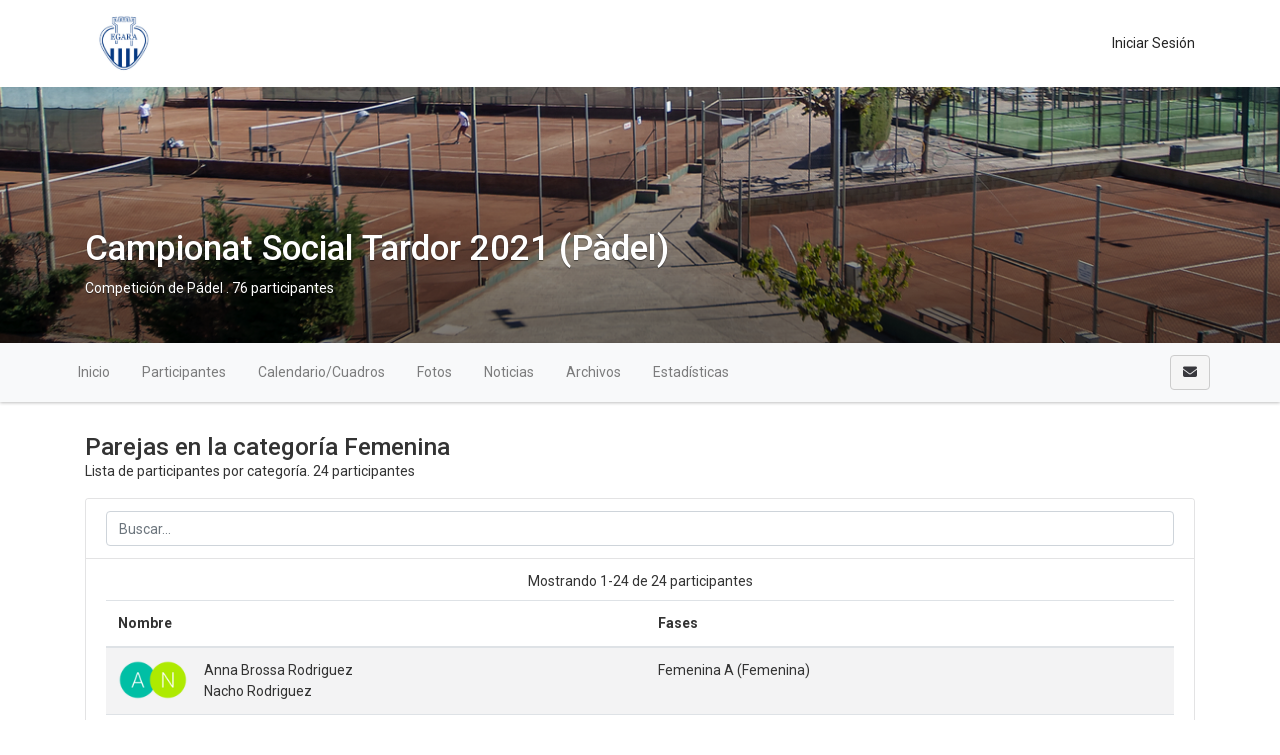

--- FILE ---
content_type: text/html; charset=UTF-8
request_url: https://campionats.egara.es/tournaments/1633257-campionat-social-tardor-2021-padel/participants?e_id=1633262
body_size: 8040
content:
    <!DOCTYPE html>
<html lang="es"
    class="">

<head>
    <meta charset="utf-8">
    <meta http-equiv="X-UA-Compatible" content="IE=edge,chrome=1">
    <meta name="viewport" content="width=device-width, initial-scale=1, shrink-to-fit=no">
    <meta http-equiv="Content-Language" content="es" />
    <script type="text/javascript" src="/js/v4/jquery.3.3.1.min.js"></script>
    <script type="text/javascript" src="https://campionats.egara.es/js/v4/plugins/jquery.i18n.js?v=1579263339"></script>
<script type="text/javascript" src="https://campionats.egara.es/js/v4/plugins/i18n/es.js?v=1745306331"></script>
<script type="text/javascript" src="https://campionats.egara.es/js/v4/plugins/jquery.address-1.5.min.js"></script>
<script type="text/javascript" src="https://campionats.egara.es/js/common/cookieconsent/cookieconsent.js?v=3.0.1"></script>
<script type="text/javascript">
/*<![CDATA[*/
var tz=Intl.DateTimeFormat().resolvedOptions().timeZone;$.ajax({type:'GET',url:'/ajax/timezone',async:false,data:'tz='+tz,success:function(){if('Europe/Madrid'!=tz){location.reload();}}});
/*]]>*/
</script>
<title>
        Participantes Femenina | Campionat Social Tardor 2021 (Pàdel) | Club Egara    </title>
    	
	<meta name="description" content="Participantes Femenina de Campionat Social Tardor 2021 (Pàdel). Sigue tus ligas y campeonatos en Club Egara." />
	<meta property="og:title" content="Participantes Femenina | Campionat Social Tardor 2021 (Pàdel)" />
	<meta property="og:description" content="Participantes Femenina de Campionat Social Tardor 2021 (Pàdel). Sigue tus ligas y campeonatos en Club Egara." />
	<meta property="og:url" content="https://campionats.egara.es/tournaments/1633257-campionat-social-tardor-2021-padel/participants?e_id=1633262" />
	<meta property="og:type" content="website" />
	<meta property="og:image" content="https://campionats.egara.es/media/9/9f/9ff/9ff4ad458e530656addb3992c75ee13c_1635152295_630xcuh.jpeg" />
	<meta property="og:site_name" content="Club Egara" />
            <link rel="icon" href="/media/e/ec/ec9/ec98d28665de3960a3cdf6b520a647f8_1598604281.png">
        <meta name="csrf-token" content="WkY5QUJlbE5JS3VoTF9NQWsyRWgybUVac3k0SDRDVDfZun_Zzlt78esjg1CDqJNERaecrHEsT9-UjFe9Iy0shA==">
                <link rel="stylesheet" href="https://campionats.egara.es/css/v4/t1/custom/bootstrap.787836.min.css?vt=1764333560">
            <link rel="stylesheet" href="https://campionats.egara.es/css/v4/main.min.css?v=1751448349" />    
<script>
    var app_timezone = 'Europe/Madrid';
    var app_lang = 'es';
</script>
    <style>
            </style>
    </head>

<body class="d-flex flex-column h-100">
                    <header
            class="header_area header-area-dinamic-fixed">
            <div class="main_menu">
                <nav class="navbar navbar-expand-lg navbar-light navbar-header">
                    <div class="container box_1620">
                                                    <a class="navbar-brand logo_h" href="/"><img
                                    src="/media/8/84/84b/84b9769ce0f290ed03e914ffe0da4837_1694172741.png"
                                    alt=""
                                    style="margin:5px 0px;max-height:65px;"></a>
                                                <button class="navbar-toggler" type="button" data-toggle="collapse"
                            data-target="#navbarSupportedContent" aria-controls="navbarSupportedContent"
                            aria-expanded="false" aria-label="Toggle navigation">
                            <span class="icon-bar"></span>
                            <span class="icon-bar"></span>
                            <span class="icon-bar"></span>
                        </button>

                        <div class="collapse navbar-collapse offset" id="navbarSupportedContent">
                            <ul class="nav navbar-nav menu_nav justify-content-end">
                                                                                                    <li class="nav-item">
                                                                                    <a class="nav-link" href="/account/login"><i class="fas fa-sing-in-alt "></i> Iniciar sesión</a>                                                                            </li>
                                                            </ul>
                        </div>
                    </div>
                </nav>
            </div>
        </header>

        <main class="flex-shrink-0" role="main">

            
                                                                        <div id="profile-header" class="profile-header"
                            style="height:260px;background-image:url('/media/a/ae/ae8/ae8d22838e318183de5fd666f0affa09_1583753358.jpg')">
                            <div class="profile-header-gradient"
                                style="height:260px;">
                                <div class="container" style="position:relative;">
                                    <div class="profile-card">
                                        
    <div class="d-flex flex-column align-items-center" style="height:260px;">
                    <div class="align-self-center align-self-md-end p-3 mb-auto">
                <div class="text-right pt-2">
                                    </div>
            </div>
        
        <div class="profile-card pt-3 align-self-center align-self-md-start mb-0">
                            <div class="text-white text-shadow text-center text-sm-left">
                    <h1 class="profile-title">Campionat Social Tardor 2021 (Pàdel)</h1>
                                            Competición de Pádel                                                    .
                            76 participantes                                                                                                            </div>
                    </div>

        <div class="align-self-center align-self-md-end pb-3">

                                    <span class="d-inline-block" style="height:26px;"></span>
        </div>
    </div>
                                        </div>
                                </div>
                            </div>
                        </div>
                                                            
            <div
                class="mt-3">
                        

    
    
    
                        
                                
    
            
            <div class="d-block d-lg-none p-3 u-shadow navbar-domain">
                <a href="#" class="text-decoration-none text-dark" data-toggle="collapse" aria-expanded="false" data-target="#tournament-navbar-collapse">
                    <h5 class="m-0">
                        <i class="fa fa-bars "></i>                         <i class="fa fa-angle-down float-right rotate-if-collapsed "></i>                     </h5>
                </a>
            </div>
            <div id="tournament-navbar-collapse" class="list-group list-group-flush list-group-condensed list-group-collapse collapse">
                                <a class="list-group-item list-group-item-action" href="/tournaments/1633257-campionat-social-tardor-2021-padel">
                    Inicio                </a>
                                                                                                                <a href="#" class="list-group-item list-group-item-action" data-toggle="collapse" aria-expanded="false" data-target="#tournament-participants-collapse">
                                                                    Participantes                                                                <i class="fa fa-angle-down float-right rotate-if-collapsed "></i>                             </a>
                            <div id="tournament-participants-collapse" class="collapse">
                                                                    <a class="list-group-item list-group-item-action" style="padding-left: 2rem !important;" href="/tournaments/1633257-campionat-social-tardor-2021-padel/participants?e_id=1633262">Femenina (24)</a>
                                                                    <a class="list-group-item list-group-item-action" style="padding-left: 2rem !important;" href="/tournaments/1633257-campionat-social-tardor-2021-padel/participants?e_id=1633259">Masculina (28)</a>
                                                                    <a class="list-group-item list-group-item-action" style="padding-left: 2rem !important;" href="/tournaments/1633257-campionat-social-tardor-2021-padel/participants?e_id=1633264">Mixte (24)</a>
                                                            </div>
                                                                                                            <a href="#" class="list-group-item list-group-item-action" data-toggle="collapse" aria-expanded="false" data-target="#tournament-calendar-collapse">
                                    Calendario / Cuadros                                    <i class="fa fa-angle-down float-right rotate-if-collapsed "></i>                                 </a>
                                <div id="tournament-calendar-collapse" class="collapse">
                                                                                                                                                                                                <div class="list-group-item list-group-item-action font-weight-bold text-truncate" style="padding-left: 1.5rem !important;">
                                                Femenina                                            </div>
                                                                                            
                                                <a title="Femenina A" class="list-group-item list-group-item-action text-truncate" style="padding-left: 2rem !important;" href="/tournaments/1633257-campionat-social-tardor-2021-padel/events/1633262/rounds/1633263/fixtures/view">Femenina A</a>
                                                                                            
                                                <a title="Femenina B" class="list-group-item list-group-item-action text-truncate" style="padding-left: 2rem !important;" href="/tournaments/1633257-campionat-social-tardor-2021-padel/events/1633262/rounds/1633341/fixtures/view">Femenina B</a>
                                                                                            
                                                <a title="Femenina C" class="list-group-item list-group-item-action text-truncate" style="padding-left: 2rem !important;" href="/tournaments/1633257-campionat-social-tardor-2021-padel/events/1633262/rounds/1637088/fixtures/view">Femenina C</a>
                                                                                                                                                                            <div class="list-group-item list-group-item-action font-weight-bold text-truncate" style="padding-left: 1.5rem !important;">
                                                Masculina                                            </div>
                                                                                            
                                                <a title="Masculina A" class="list-group-item list-group-item-action text-truncate" style="padding-left: 2rem !important;" href="/tournaments/1633257-campionat-social-tardor-2021-padel/events/1633259/rounds/1633260/fixtures/view">Masculina A</a>
                                                                                            
                                                <a title="Masculina B" class="list-group-item list-group-item-action text-truncate" style="padding-left: 2rem !important;" href="/tournaments/1633257-campionat-social-tardor-2021-padel/events/1633259/rounds/1633261/fixtures/view">Masculina B</a>
                                                                                            
                                                <a title="Masculina C" class="list-group-item list-group-item-action text-truncate" style="padding-left: 2rem !important;" href="/tournaments/1633257-campionat-social-tardor-2021-padel/events/1633259/rounds/1633343/fixtures/view">Masculina C</a>
                                                                                                                                                                            <div class="list-group-item list-group-item-action font-weight-bold text-truncate" style="padding-left: 1.5rem !important;">
                                                Mixte                                            </div>
                                                                                            
                                                <a title="Mixte A" class="list-group-item list-group-item-action text-truncate" style="padding-left: 2rem !important;" href="/tournaments/1633257-campionat-social-tardor-2021-padel/events/1633264/rounds/1633265/fixtures/view">Mixte A</a>
                                                                                            
                                                <a title="Mixte B" class="list-group-item list-group-item-action text-truncate" style="padding-left: 2rem !important;" href="/tournaments/1633257-campionat-social-tardor-2021-padel/events/1633264/rounds/1633340/fixtures/view">Mixte B</a>
                                                                                                                                                                                                    </div>
                                                                        
                    

                    
                                            <a class="list-group-item list-group-item-action" href="/tournaments/1633257-campionat-social-tardor-2021-padel/gallery">Fotos</a>
                        <a class="list-group-item list-group-item-action" href="/tournaments/1633257-campionat-social-tardor-2021-padel/news">Noticias</a>
                        <a class="list-group-item list-group-item-action" href="/tournaments/1633257-campionat-social-tardor-2021-padel/files">Archivos</a>
                    
                                            <a href="#" class="list-group-item list-group-item-action" data-toggle="collapse" aria-expanded="false" data-target="#tournament-stats-collapse">
                            Estadísticas                            <i class="fa fa-angle-down float-right rotate-if-collapsed "></i>                         </a>
                        <div id="tournament-stats-collapse" class="collapse">
                                                                                        <a class="list-group-item list-group-item-action" href="/tournaments/1633257-campionat-social-tardor-2021-padel/events/1633262/stats/index">Femenina</a>                                                            <a class="list-group-item list-group-item-action" href="/tournaments/1633257-campionat-social-tardor-2021-padel/events/1633259/stats/index">Masculina</a>                                                            <a class="list-group-item list-group-item-action" href="/tournaments/1633257-campionat-social-tardor-2021-padel/events/1633264/stats/index">Mixte</a>                                                    </div>
                    
                            </div>

                                                    <div class="navbar navbar-domain p-1 navbar-expand u-shadow d-none d-lg-flex bg-light navbar-light" id="tournament-public-navbar">
                <div class="container">
                    <div class="navbar-nav nav-spacer nav-profile-header navbar-groupactions">
                        <a class="nav-item nav-link" href="/tournaments/1633257-campionat-social-tardor-2021-padel">
                            Inicio                        </a>
                                                                                                                                                        <div class="nav-item dropdown">
                                        <a class="nav-link active" href="#" id="navbarEventParticipants" role="button" data-toggle="dropdown" aria-haspopup="true" aria-expanded="false">
                                                                                            Participantes                                                                                    </a>
                                        <div class="dropdown-menu" aria-labelledby="navbarEventParticipants">
                                                                                                                                                <a class="dropdown-item" href="/tournaments/1633257-campionat-social-tardor-2021-padel/participants?e_id=1633262">Femenina (24)</a>
                                                                                                    <a class="dropdown-item" href="/tournaments/1633257-campionat-social-tardor-2021-padel/participants?e_id=1633259">Masculina (28)</a>
                                                                                                    <a class="dropdown-item" href="/tournaments/1633257-campionat-social-tardor-2021-padel/participants?e_id=1633264">Mixte (24)</a>
                                                                                                                                                                                    </div>
                                    </div>
                                                                                                                                            <div class="nav-item dropdown">
                                            <a class="nav-link " href="#" id="navbarCalendar" role="button" data-toggle="dropdown" aria-haspopup="true" aria-expanded="false">
                                                Calendario/Cuadros                                            </a>
                                            <div class="dropdown-menu dropdown-menu-left" aria-labelledby="navbarCalendar">

                                                                                                                                                                                                                                                                                                                                <h6 class="dropdown-header font-weight-bold">
                                                                <i class="fas fa-tags mr-2"></i>
                                                                Femenina                                                            </h6>
                                                                                                                            
                                                                <a title="Femenina A" class="dropdown-item" href="/tournaments/1633257-campionat-social-tardor-2021-padel/events/1633262/rounds/1633263/fixtures/view">Femenina A</a>
                                                                                                                            
                                                                <a title="Femenina B" class="dropdown-item" href="/tournaments/1633257-campionat-social-tardor-2021-padel/events/1633262/rounds/1633341/fixtures/view">Femenina B</a>
                                                                                                                            
                                                                <a title="Femenina C" class="dropdown-item" href="/tournaments/1633257-campionat-social-tardor-2021-padel/events/1633262/rounds/1637088/fixtures/view">Femenina C</a>
                                                                                                                                                                                                                                            <h6 class="dropdown-header font-weight-bold">
                                                                <i class="fas fa-tags mr-2"></i>
                                                                Masculina                                                            </h6>
                                                                                                                            
                                                                <a title="Masculina A" class="dropdown-item" href="/tournaments/1633257-campionat-social-tardor-2021-padel/events/1633259/rounds/1633260/fixtures/view">Masculina A</a>
                                                                                                                            
                                                                <a title="Masculina B" class="dropdown-item" href="/tournaments/1633257-campionat-social-tardor-2021-padel/events/1633259/rounds/1633261/fixtures/view">Masculina B</a>
                                                                                                                            
                                                                <a title="Masculina C" class="dropdown-item" href="/tournaments/1633257-campionat-social-tardor-2021-padel/events/1633259/rounds/1633343/fixtures/view">Masculina C</a>
                                                                                                                                                                                                                                            <h6 class="dropdown-header font-weight-bold">
                                                                <i class="fas fa-tags mr-2"></i>
                                                                Mixte                                                            </h6>
                                                                                                                            
                                                                <a title="Mixte A" class="dropdown-item" href="/tournaments/1633257-campionat-social-tardor-2021-padel/events/1633264/rounds/1633265/fixtures/view">Mixte A</a>
                                                                                                                            
                                                                <a title="Mixte B" class="dropdown-item" href="/tournaments/1633257-campionat-social-tardor-2021-padel/events/1633264/rounds/1633340/fixtures/view">Mixte B</a>
                                                                                                                                                                                                                                                                                                                                </div>
                                        </div>
                                                                                                

                            
                                                        
                                                                                                        <a class="nav-item nav-link " href="/tournaments/1633257-campionat-social-tardor-2021-padel/gallery">Fotos</a>
                            <a class="nav-item nav-link " href="/tournaments/1633257-campionat-social-tardor-2021-padel/news">Noticias</a>
                            <a class="nav-item nav-link " href="/tournaments/1633257-campionat-social-tardor-2021-padel/files">Archivos</a>

                                                            <div class="nav-item dropdown">
                                    <a class="nav-link " href="#" id="navbarStats" role="button" data-toggle="dropdown" aria-haspopup="true" aria-expanded="false">
                                        Estadísticas                                    </a>
                                    <div class="dropdown-menu" aria-labelledby="navbarStats">
                                                                                                                                                                                <a class="dropdown-item" href="/tournaments/1633257-campionat-social-tardor-2021-padel/events/1633262/stats/index">Femenina</a>                                                                                            <a class="dropdown-item" href="/tournaments/1633257-campionat-social-tardor-2021-padel/events/1633259/stats/index">Masculina</a>                                                                                            <a class="dropdown-item" href="/tournaments/1633257-campionat-social-tardor-2021-padel/events/1633264/stats/index">Mixte</a>                                                                                                                        </div>
                                </div>
                                                                        </div>
                    <span class="navbar-text">
                                                                            <a href="/messages/compose?recipient%5B0%5D=787836&tournament_id=1633257" class="ajaxLinkLoading btn btn-light" title="Enviar mensaje al organizador">
                                <i class="fa fa-envelope "></i>                             </a>
                        
                                                                                                </span>
                </div>
            </div>
                                    

    <div class="container mt-4" id="tournament-content">

        
        
        
        
        <div class="row page-header">
    <div class="col">
        <h3 class="page-header-title">
            Parejas en la categoría Femenina        </h3>
        <div class="page-header-description">
                            Lista de participantes por categoría.                24 participantes                    </div>
    </div>
    <div class="col-sm-auto text-sm-right mt-2 mt-sm-0 page-header-actions">

    </div>
</div>

<div class="card">
    <div class="card-header">
        <input id="search_participants" class="form-control float-right m-0" placeholder="Buscar..." autocomplete="off" type="text" value="" name="query" />    </div>
    <div class="card-body" id="tparticipants-container">
        <div class="text-center mb-2">
    Mostrando 1-24 de 24 participantes</div>
<table class="table table-striped" id="table-tparticipants">
    <thead>
        <tr>
            <th>
                Nombre            </th>
                                        <th>
                    Fases                </th>
                                                                                </tr>
    </thead>
    <tbody>
                    <tr>
                <td>
                    <div class="media media-players " style=""><div class="d-lg-flex mr-0 mr0"><div class="media-left hw-30p hw-sm-40p "><a class="image-popup" href="/media/defaults/avatars/A.png"><img class="img-fluid rounded-circle" src="https://www.xporty.com/media/defaults/A_50x50.png" alt="Anna Brossa Rodriguez" /></a></div><div class="media-left media2 hw-30p hw-sm-40p mt-dmd-m15p ml-lg-m10p mr-3 "><a class="image-popup" href="/media/defaults/avatars/N.png"><img class="img-fluid rounded-circle" src="https://www.xporty.com/media/defaults/N_50x50.png" alt="Nacho Rodriguez" /></a></div></div><div class="media-body players-names text-truncate"><div class="player text-truncate-container h-osm-45p h-omd-45p h-oxs-35p d-block"><div class="text-truncate-ellipsis"><a class="ajaxLinkLoading" href="/tournaments/1633257-campionat-social-tardor-2021-padel/participants/viewCard?p_id=1633372&amp;e_id=1633262">Anna Brossa Rodriguez</a></div></div><div class="player player2 text-truncate-container d-block mt-dmd-m15p"><div class="text-truncate-ellipsis"><a class="ajaxLinkLoading" href="/tournaments/1633257-campionat-social-tardor-2021-padel/participants/viewCard?p_id=1633372&amp;e_id=1633262">Nacho Rodriguez</a></div></div></div></div>                </td>
                                                    <td>
                        <a title="Femenina A (Femenina)" href="/tournaments/1633257-campionat-social-tardor-2021-padel/events/1633262/rounds/1633263/fixtures/view">Femenina A (Femenina)</a>                    </td>
                                                                                                            </tr>
                    <tr>
                <td>
                    <div class="media media-players " style=""><div class="d-lg-flex mr-0 mr0"><div class="media-left hw-30p hw-sm-40p "><a class="image-popup" href="/media/defaults/avatars/B.png"><img class="img-fluid rounded-circle" src="https://www.xporty.com/media/defaults/B_50x50.png" alt="Berta Dalmau" /></a></div><div class="media-left media2 hw-30p hw-sm-40p mt-dmd-m15p ml-lg-m10p mr-3 "><a class="image-popup" href="/media/defaults/avatars/B.png"><img class="img-fluid rounded-circle" src="https://www.xporty.com/media/defaults/B_50x50.png" alt="Berta Dalmau" /></a></div></div><div class="media-body players-names text-truncate"><div class="player text-truncate-container h-osm-45p h-omd-45p h-oxs-35p d-block"><div class="text-truncate-ellipsis"><a class="ajaxLinkLoading" href="/tournaments/1633257-campionat-social-tardor-2021-padel/participants/viewCard?p_id=1633373&amp;e_id=1633262">Berta Dalmau</a></div></div><div class="player player2 text-truncate-container d-block mt-dmd-m15p"><div class="text-truncate-ellipsis"><a class="ajaxLinkLoading" href="/tournaments/1633257-campionat-social-tardor-2021-padel/participants/viewCard?p_id=1633373&amp;e_id=1633262">Berta Dalmau</a></div></div></div></div>                </td>
                                                    <td>
                        <a title="Femenina A (Femenina)" href="/tournaments/1633257-campionat-social-tardor-2021-padel/events/1633262/rounds/1633263/fixtures/view">Femenina A (Femenina)</a>                    </td>
                                                                                                            </tr>
                    <tr>
                <td>
                    <div class="media media-players " style=""><div class="d-lg-flex mr-0 mr0"><div class="media-left hw-30p hw-sm-40p "><a class="image-popup" href="/media/defaults/avatars/M.png"><img class="img-fluid rounded-circle" src="https://www.xporty.com/media/defaults/M_50x50.png" alt="Mariona Fito" /></a></div><div class="media-left media2 hw-30p hw-sm-40p mt-dmd-m15p ml-lg-m10p mr-3 "><a class="image-popup" href="/media/defaults/avatars/A.png"><img class="img-fluid rounded-circle" src="https://www.xporty.com/media/defaults/A_50x50.png" alt="Anna Escamilla Alavedra" /></a></div></div><div class="media-body players-names text-truncate"><div class="player text-truncate-container h-osm-45p h-omd-45p h-oxs-35p d-block"><div class="text-truncate-ellipsis"><a class="ajaxLinkLoading" href="/tournaments/1633257-campionat-social-tardor-2021-padel/participants/viewCard?p_id=1633375&amp;e_id=1633262">Mariona Fito</a></div></div><div class="player player2 text-truncate-container d-block mt-dmd-m15p"><div class="text-truncate-ellipsis"><a class="ajaxLinkLoading" href="/tournaments/1633257-campionat-social-tardor-2021-padel/participants/viewCard?p_id=1633375&amp;e_id=1633262">Anna Escamilla Alavedra</a></div></div></div></div>                </td>
                                                    <td>
                        <a title="Femenina A (Femenina)" href="/tournaments/1633257-campionat-social-tardor-2021-padel/events/1633262/rounds/1633263/fixtures/view">Femenina A (Femenina)</a>                    </td>
                                                                                                            </tr>
                    <tr>
                <td>
                    <div class="media media-players " style=""><div class="d-lg-flex mr-0 mr0"><div class="media-left hw-30p hw-sm-40p "><a class="image-popup" href="/media/defaults/avatars/R.png"><img class="img-fluid rounded-circle" src="https://www.xporty.com/media/defaults/R_50x50.png" alt="Roser Martin Reina" /></a></div><div class="media-left media2 hw-30p hw-sm-40p mt-dmd-m15p ml-lg-m10p mr-3 "><a class="image-popup" href="/media/defaults/avatars/A.png"><img class="img-fluid rounded-circle" src="https://www.xporty.com/media/defaults/A_50x50.png" alt="Anna Font" /></a></div></div><div class="media-body players-names text-truncate"><div class="player text-truncate-container h-osm-45p h-omd-45p h-oxs-35p d-block"><div class="text-truncate-ellipsis"><a class="ajaxLinkLoading" href="/tournaments/1633257-campionat-social-tardor-2021-padel/participants/viewCard?p_id=1633385&amp;e_id=1633262">Roser Martin Reina</a></div></div><div class="player player2 text-truncate-container d-block mt-dmd-m15p"><div class="text-truncate-ellipsis"><a class="ajaxLinkLoading" href="/tournaments/1633257-campionat-social-tardor-2021-padel/participants/viewCard?p_id=1633385&amp;e_id=1633262">Anna Font</a></div></div></div></div>                </td>
                                                    <td>
                        <a title="Femenina A (Femenina)" href="/tournaments/1633257-campionat-social-tardor-2021-padel/events/1633262/rounds/1633263/fixtures/view">Femenina A (Femenina)</a>                    </td>
                                                                                                            </tr>
                    <tr>
                <td>
                    <div class="media media-players " style=""><div class="d-lg-flex mr-0 mr0"><div class="media-left hw-30p hw-sm-40p "><a class="image-popup" href="/media/defaults/avatars/N.png"><img class="img-fluid rounded-circle" src="https://www.xporty.com/media/defaults/N_50x50.png" alt="Neus Rodriguez" /></a></div><div class="media-left media2 hw-30p hw-sm-40p mt-dmd-m15p ml-lg-m10p mr-3 "><a class="image-popup" href="/media/defaults/avatars/C.png"><img class="img-fluid rounded-circle" src="https://www.xporty.com/media/defaults/C_50x50.png" alt="Cheles Marcet" /></a></div></div><div class="media-body players-names text-truncate"><div class="player text-truncate-container h-osm-45p h-omd-45p h-oxs-35p d-block"><div class="text-truncate-ellipsis"><a class="ajaxLinkLoading" href="/tournaments/1633257-campionat-social-tardor-2021-padel/participants/viewCard?p_id=1633386&amp;e_id=1633262">Neus Rodriguez</a></div></div><div class="player player2 text-truncate-container d-block mt-dmd-m15p"><div class="text-truncate-ellipsis"><a class="ajaxLinkLoading" href="/tournaments/1633257-campionat-social-tardor-2021-padel/participants/viewCard?p_id=1633386&amp;e_id=1633262">Cheles Marcet</a></div></div></div></div>                </td>
                                                    <td>
                        <a title="Femenina A (Femenina)" href="/tournaments/1633257-campionat-social-tardor-2021-padel/events/1633262/rounds/1633263/fixtures/view">Femenina A (Femenina)</a>                    </td>
                                                                                                            </tr>
                    <tr>
                <td>
                    <div class="media media-players " style=""><div class="d-lg-flex mr-0 mr0"><div class="media-left hw-30p hw-sm-40p "><a class="image-popup" href="/media/defaults/avatars/B.png"><img class="img-fluid rounded-circle" src="https://www.xporty.com/media/defaults/B_50x50.png" alt="Belen Marcet Sala" /></a></div><div class="media-left media2 hw-30p hw-sm-40p mt-dmd-m15p ml-lg-m10p mr-3 "><a class="image-popup" href="/media/defaults/avatars/M.png"><img class="img-fluid rounded-circle" src="https://www.xporty.com/media/defaults/M_50x50.png" alt="Marta Gran Rodriguez" /></a></div></div><div class="media-body players-names text-truncate"><div class="player text-truncate-container h-osm-45p h-omd-45p h-oxs-35p d-block"><div class="text-truncate-ellipsis"><a class="ajaxLinkLoading" href="/tournaments/1633257-campionat-social-tardor-2021-padel/participants/viewCard?p_id=1633389&amp;e_id=1633262">Belen Marcet Sala</a></div></div><div class="player player2 text-truncate-container d-block mt-dmd-m15p"><div class="text-truncate-ellipsis"><a class="ajaxLinkLoading" href="/tournaments/1633257-campionat-social-tardor-2021-padel/participants/viewCard?p_id=1633389&amp;e_id=1633262">Marta Gran Rodriguez</a></div></div></div></div>                </td>
                                                    <td>
                        <a title="Femenina A (Femenina)" href="/tournaments/1633257-campionat-social-tardor-2021-padel/events/1633262/rounds/1633263/fixtures/view">Femenina A (Femenina)</a>                    </td>
                                                                                                            </tr>
                    <tr>
                <td>
                    <div class="media media-players " style=""><div class="d-lg-flex mr-0 mr0"><div class="media-left hw-30p hw-sm-40p "><a class="image-popup" href="/media/defaults/avatars/A.png"><img class="img-fluid rounded-circle" src="https://www.xporty.com/media/defaults/A_50x50.png" alt="Aina Corral Ferrer" /></a></div><div class="media-left media2 hw-30p hw-sm-40p mt-dmd-m15p ml-lg-m10p mr-3 "><a class="image-popup" href="/media/defaults/avatars/C.png"><img class="img-fluid rounded-circle" src="https://www.xporty.com/media/defaults/C_50x50.png" alt="Cristina Chalé" /></a></div></div><div class="media-body players-names text-truncate"><div class="player text-truncate-container h-osm-45p h-omd-45p h-oxs-35p d-block"><div class="text-truncate-ellipsis"><a class="ajaxLinkLoading" href="/tournaments/1633257-campionat-social-tardor-2021-padel/participants/viewCard?p_id=1633398&amp;e_id=1633262">Aina Corral Ferrer</a></div></div><div class="player player2 text-truncate-container d-block mt-dmd-m15p"><div class="text-truncate-ellipsis"><a class="ajaxLinkLoading" href="/tournaments/1633257-campionat-social-tardor-2021-padel/participants/viewCard?p_id=1633398&amp;e_id=1633262">Cristina Chalé</a></div></div></div></div>                </td>
                                                    <td>
                        <a title="Femenina A (Femenina)" href="/tournaments/1633257-campionat-social-tardor-2021-padel/events/1633262/rounds/1633263/fixtures/view">Femenina A (Femenina)</a><br/> <a title="Femenina B (Femenina)" href="/tournaments/1633257-campionat-social-tardor-2021-padel/events/1633262/rounds/1633341/fixtures/view">Femenina B (Femenina)</a>                    </td>
                                                                                                            </tr>
                    <tr>
                <td>
                    <div class="media media-players " style=""><div class="d-lg-flex mr-0 mr0"><div class="media-left hw-30p hw-sm-40p "><a class="image-popup" href="/media/defaults/avatars/V.png"><img class="img-fluid rounded-circle" src="https://www.xporty.com/media/defaults/V_50x50.png" alt="Vanessa Sanchez Hernandez" /></a></div><div class="media-left media2 hw-30p hw-sm-40p mt-dmd-m15p ml-lg-m10p mr-3 "><a class="image-popup" href="/media/defaults/avatars/M.png"><img class="img-fluid rounded-circle" src="https://www.xporty.com/media/defaults/M_50x50.png" alt="Marta Muñoz Escudé" /></a></div></div><div class="media-body players-names text-truncate"><div class="player text-truncate-container h-osm-45p h-omd-45p h-oxs-35p d-block"><div class="text-truncate-ellipsis"><a class="ajaxLinkLoading" href="/tournaments/1633257-campionat-social-tardor-2021-padel/participants/viewCard?p_id=1633587&amp;e_id=1633262">Vanessa Sanchez Hernandez</a></div></div><div class="player player2 text-truncate-container d-block mt-dmd-m15p"><div class="text-truncate-ellipsis"><a class="ajaxLinkLoading" href="/tournaments/1633257-campionat-social-tardor-2021-padel/participants/viewCard?p_id=1633587&amp;e_id=1633262">Marta Muñoz Escudé</a></div></div></div></div>                </td>
                                                    <td>
                        <a title="Femenina B (Femenina)" href="/tournaments/1633257-campionat-social-tardor-2021-padel/events/1633262/rounds/1633341/fixtures/view">Femenina B (Femenina)</a>                    </td>
                                                                                                            </tr>
                    <tr>
                <td>
                    <div class="media media-players " style=""><div class="d-lg-flex mr-0 mr0"><div class="media-left hw-30p hw-sm-40p "><a class="image-popup" href="/media/defaults/avatars/G.png"><img class="img-fluid rounded-circle" src="https://www.xporty.com/media/defaults/G_50x50.png" alt="Gloria Albinyana" /></a></div><div class="media-left media2 hw-30p hw-sm-40p mt-dmd-m15p ml-lg-m10p mr-3 "><a class="image-popup" href="/media/defaults/avatars/M.png"><img class="img-fluid rounded-circle" src="https://www.xporty.com/media/defaults/M_50x50.png" alt="Mar Sala" /></a></div></div><div class="media-body players-names text-truncate"><div class="player text-truncate-container h-osm-45p h-omd-45p h-oxs-35p d-block"><div class="text-truncate-ellipsis"><a class="ajaxLinkLoading" href="/tournaments/1633257-campionat-social-tardor-2021-padel/participants/viewCard?p_id=1633588&amp;e_id=1633262">Gloria Albinyana</a></div></div><div class="player player2 text-truncate-container d-block mt-dmd-m15p"><div class="text-truncate-ellipsis"><a class="ajaxLinkLoading" href="/tournaments/1633257-campionat-social-tardor-2021-padel/participants/viewCard?p_id=1633588&amp;e_id=1633262">Mar Sala</a></div></div></div></div>                </td>
                                                    <td>
                        <a title="Femenina B (Femenina)" href="/tournaments/1633257-campionat-social-tardor-2021-padel/events/1633262/rounds/1633341/fixtures/view">Femenina B (Femenina)</a>                    </td>
                                                                                                            </tr>
                    <tr>
                <td>
                    <div class="media media-players " style=""><div class="d-lg-flex mr-0 mr0"><div class="media-left hw-30p hw-sm-40p "><a class="image-popup" href="/media/defaults/avatars/B.png"><img class="img-fluid rounded-circle" src="https://www.xporty.com/media/defaults/B_50x50.png" alt="Betriu Sanchez Nuria" /></a></div><div class="media-left media2 hw-30p hw-sm-40p mt-dmd-m15p ml-lg-m10p mr-3 "><a class="image-popup" href="/media/defaults/avatars/A.png"><img class="img-fluid rounded-circle" src="https://www.xporty.com/media/defaults/A_50x50.png" alt="Anna Segura" /></a></div></div><div class="media-body players-names text-truncate"><div class="player text-truncate-container h-osm-45p h-omd-45p h-oxs-35p d-block"><div class="text-truncate-ellipsis"><a class="ajaxLinkLoading" href="/tournaments/1633257-campionat-social-tardor-2021-padel/participants/viewCard?p_id=1633590&amp;e_id=1633262">Betriu Sanchez Nuria</a></div></div><div class="player player2 text-truncate-container d-block mt-dmd-m15p"><div class="text-truncate-ellipsis"><a class="ajaxLinkLoading" href="/tournaments/1633257-campionat-social-tardor-2021-padel/participants/viewCard?p_id=1633590&amp;e_id=1633262">Anna Segura</a></div></div></div></div>                </td>
                                                    <td>
                        <a title="Femenina B (Femenina)" href="/tournaments/1633257-campionat-social-tardor-2021-padel/events/1633262/rounds/1633341/fixtures/view">Femenina B (Femenina)</a>                    </td>
                                                                                                            </tr>
                    <tr>
                <td>
                    <div class="media media-players " style=""><div class="d-lg-flex mr-0 mr0"><div class="media-left hw-30p hw-sm-40p "><a class="image-popup" href="/media/defaults/avatars/P.png"><img class="img-fluid rounded-circle" src="https://www.xporty.com/media/defaults/P_50x50.png" alt="Posa Torres Anna" /></a></div><div class="media-left media2 hw-30p hw-sm-40p mt-dmd-m15p ml-lg-m10p mr-3 "><a class="image-popup" href="/media/defaults/avatars/V.png"><img class="img-fluid rounded-circle" src="https://www.xporty.com/media/defaults/V_50x50.png" alt="Vallhonrat Miralles Nuria" /></a></div></div><div class="media-body players-names text-truncate"><div class="player text-truncate-container h-osm-45p h-omd-45p h-oxs-35p d-block"><div class="text-truncate-ellipsis"><a class="ajaxLinkLoading" href="/tournaments/1633257-campionat-social-tardor-2021-padel/participants/viewCard?p_id=1633612&amp;e_id=1633262">Posa Torres Anna</a></div></div><div class="player player2 text-truncate-container d-block mt-dmd-m15p"><div class="text-truncate-ellipsis"><a class="ajaxLinkLoading" href="/tournaments/1633257-campionat-social-tardor-2021-padel/participants/viewCard?p_id=1633612&amp;e_id=1633262">Vallhonrat Miralles Nuria</a></div></div></div></div>                </td>
                                                    <td>
                        <a title="Femenina B (Femenina)" href="/tournaments/1633257-campionat-social-tardor-2021-padel/events/1633262/rounds/1633341/fixtures/view">Femenina B (Femenina)</a>                    </td>
                                                                                                            </tr>
                    <tr>
                <td>
                    <div class="media media-players " style=""><div class="d-lg-flex mr-0 mr0"><div class="media-left hw-30p hw-sm-40p "><a class="image-popup" href="/media/defaults/avatars/A.png"><img class="img-fluid rounded-circle" src="https://www.xporty.com/media/defaults/A_50x50.png" alt="Anna Aurell" /></a></div><div class="media-left media2 hw-30p hw-sm-40p mt-dmd-m15p ml-lg-m10p mr-3 "><a class="image-popup" href="/media/defaults/avatars/F.png"><img class="img-fluid rounded-circle" src="https://www.xporty.com/media/defaults/F_50x50.png" alt="Franco Camps Silvia" /></a></div></div><div class="media-body players-names text-truncate"><div class="player text-truncate-container h-osm-45p h-omd-45p h-oxs-35p d-block"><div class="text-truncate-ellipsis"><a class="ajaxLinkLoading" href="/tournaments/1633257-campionat-social-tardor-2021-padel/participants/viewCard?p_id=1633619&amp;e_id=1633262">Anna Aurell</a></div></div><div class="player player2 text-truncate-container d-block mt-dmd-m15p"><div class="text-truncate-ellipsis"><a class="ajaxLinkLoading" href="/tournaments/1633257-campionat-social-tardor-2021-padel/participants/viewCard?p_id=1633619&amp;e_id=1633262">Franco Camps Silvia</a></div></div></div></div>                </td>
                                                    <td>
                        <a title="Femenina B (Femenina)" href="/tournaments/1633257-campionat-social-tardor-2021-padel/events/1633262/rounds/1633341/fixtures/view">Femenina B (Femenina)</a>                    </td>
                                                                                                            </tr>
                    <tr>
                <td>
                    <div class="media media-players " style=""><div class="d-lg-flex mr-0 mr0"><div class="media-left hw-30p hw-sm-40p "><a class="image-popup" href="/media/defaults/avatars/M.png"><img class="img-fluid rounded-circle" src="https://www.xporty.com/media/defaults/M_50x50.png" alt="Mireia Mede Bravo" /></a></div><div class="media-left media2 hw-30p hw-sm-40p mt-dmd-m15p ml-lg-m10p mr-3 "><a class="image-popup" href="/media/defaults/avatars/E.png"><img class="img-fluid rounded-circle" src="https://www.xporty.com/media/defaults/E_50x50.png" alt="Eila Navarro " /></a></div></div><div class="media-body players-names text-truncate"><div class="player text-truncate-container h-osm-45p h-omd-45p h-oxs-35p d-block"><div class="text-truncate-ellipsis"><a class="ajaxLinkLoading" href="/tournaments/1633257-campionat-social-tardor-2021-padel/participants/viewCard?p_id=1633622&amp;e_id=1633262">Mireia Mede Bravo</a></div></div><div class="player player2 text-truncate-container d-block mt-dmd-m15p"><div class="text-truncate-ellipsis"><a class="ajaxLinkLoading" href="/tournaments/1633257-campionat-social-tardor-2021-padel/participants/viewCard?p_id=1633622&amp;e_id=1633262">Eila Navarro </a></div></div></div></div>                </td>
                                                    <td>
                        <a title="Femenina B (Femenina)" href="/tournaments/1633257-campionat-social-tardor-2021-padel/events/1633262/rounds/1633341/fixtures/view">Femenina B (Femenina)</a>                    </td>
                                                                                                            </tr>
                    <tr>
                <td>
                    <div class="media media-players " style=""><div class="d-lg-flex mr-0 mr0"><div class="media-left hw-30p hw-sm-40p "><a class="image-popup" href="/media/defaults/avatars/I.png"><img class="img-fluid rounded-circle" src="https://www.xporty.com/media/defaults/I_50x50.png" alt="Isabel Coll" /></a></div><div class="media-left media2 hw-30p hw-sm-40p mt-dmd-m15p ml-lg-m10p mr-3 "><a class="image-popup" href="/media/defaults/avatars/G.png"><img class="img-fluid rounded-circle" src="https://www.xporty.com/media/defaults/G_50x50.png" alt="Gemma Armengol Puig" /></a></div></div><div class="media-body players-names text-truncate"><div class="player text-truncate-container h-osm-45p h-omd-45p h-oxs-35p d-block"><div class="text-truncate-ellipsis"><a class="ajaxLinkLoading" href="/tournaments/1633257-campionat-social-tardor-2021-padel/participants/viewCard?p_id=1633629&amp;e_id=1633262">Isabel Coll</a></div></div><div class="player player2 text-truncate-container d-block mt-dmd-m15p"><div class="text-truncate-ellipsis"><a class="ajaxLinkLoading" href="/tournaments/1633257-campionat-social-tardor-2021-padel/participants/viewCard?p_id=1633629&amp;e_id=1633262">Gemma Armengol Puig</a></div></div></div></div>                </td>
                                                    <td>
                        <a title="Femenina B (Femenina)" href="/tournaments/1633257-campionat-social-tardor-2021-padel/events/1633262/rounds/1633341/fixtures/view">Femenina B (Femenina)</a>                    </td>
                                                                                                            </tr>
                    <tr>
                <td>
                    <div class="media media-players " style=""><div class="d-lg-flex mr-0 mr0"><div class="media-left hw-30p hw-sm-40p "><a class="image-popup" href="/media/defaults/avatars/J.png"><img class="img-fluid rounded-circle" src="https://www.xporty.com/media/defaults/J_50x50.png" alt="Jana Cacho Borrell" /></a></div><div class="media-left media2 hw-30p hw-sm-40p mt-dmd-m15p ml-lg-m10p mr-3 "><a class="image-popup" href="/media/defaults/avatars/R.png"><img class="img-fluid rounded-circle" src="https://www.xporty.com/media/defaults/R_50x50.png" alt="Riubrugent Almirall Maria" /></a></div></div><div class="media-body players-names text-truncate"><div class="player text-truncate-container h-osm-45p h-omd-45p h-oxs-35p d-block"><div class="text-truncate-ellipsis"><a class="ajaxLinkLoading" href="/tournaments/1633257-campionat-social-tardor-2021-padel/participants/viewCard?p_id=1633642&amp;e_id=1633262">Jana Cacho Borrell</a></div></div><div class="player player2 text-truncate-container d-block mt-dmd-m15p"><div class="text-truncate-ellipsis"><a class="ajaxLinkLoading" href="/tournaments/1633257-campionat-social-tardor-2021-padel/participants/viewCard?p_id=1633642&amp;e_id=1633262">Riubrugent Almirall Maria</a></div></div></div></div>                </td>
                                                    <td>
                        <a title="Femenina B (Femenina)" href="/tournaments/1633257-campionat-social-tardor-2021-padel/events/1633262/rounds/1633341/fixtures/view">Femenina B (Femenina)</a>                    </td>
                                                                                                            </tr>
                    <tr>
                <td>
                    <div class="media media-players " style=""><div class="d-lg-flex mr-0 mr0"><div class="media-left hw-30p hw-sm-40p "><a class="image-popup" href="/media/defaults/avatars/M.png"><img class="img-fluid rounded-circle" src="https://www.xporty.com/media/defaults/M_50x50.png" alt="Manuela Nuñez" /></a></div><div class="media-left media2 hw-30p hw-sm-40p mt-dmd-m15p ml-lg-m10p mr-3 "><a class="image-popup" href="/media/defaults/avatars/B.png"><img class="img-fluid rounded-circle" src="https://www.xporty.com/media/defaults/B_50x50.png" alt="Berta Dalmau" /></a></div></div><div class="media-body players-names text-truncate"><div class="player text-truncate-container h-osm-45p h-omd-45p h-oxs-35p d-block"><div class="text-truncate-ellipsis"><a class="ajaxLinkLoading" href="/tournaments/1633257-campionat-social-tardor-2021-padel/participants/viewCard?p_id=1633685&amp;e_id=1633262">Manuela Nuñez</a></div></div><div class="player player2 text-truncate-container d-block mt-dmd-m15p"><div class="text-truncate-ellipsis"><a class="ajaxLinkLoading" href="/tournaments/1633257-campionat-social-tardor-2021-padel/participants/viewCard?p_id=1633685&amp;e_id=1633262">Berta Dalmau</a></div></div></div></div>                </td>
                                                    <td>
                        <a title="Femenina C (Femenina)" href="/tournaments/1633257-campionat-social-tardor-2021-padel/events/1633262/rounds/1637088/fixtures/view">Femenina C (Femenina)</a>                    </td>
                                                                                                            </tr>
                    <tr>
                <td>
                    <div class="media media-players " style=""><div class="d-lg-flex mr-0 mr0"><div class="media-left hw-30p hw-sm-40p "><a class="image-popup" href="/media/defaults/avatars/C.png"><img class="img-fluid rounded-circle" src="https://www.xporty.com/media/defaults/C_50x50.png" alt="Canovas Fuster Beatriz" /></a></div><div class="media-left media2 hw-30p hw-sm-40p mt-dmd-m15p ml-lg-m10p mr-3 "><a class="image-popup" href="/media/defaults/avatars/C.png"><img class="img-fluid rounded-circle" src="https://www.xporty.com/media/defaults/C_50x50.png" alt="Canovas Fuster Carolina" /></a></div></div><div class="media-body players-names text-truncate"><div class="player text-truncate-container h-osm-45p h-omd-45p h-oxs-35p d-block"><div class="text-truncate-ellipsis"><a class="ajaxLinkLoading" href="/tournaments/1633257-campionat-social-tardor-2021-padel/participants/viewCard?p_id=1633705&amp;e_id=1633262">Canovas Fuster Beatriz</a></div></div><div class="player player2 text-truncate-container d-block mt-dmd-m15p"><div class="text-truncate-ellipsis"><a class="ajaxLinkLoading" href="/tournaments/1633257-campionat-social-tardor-2021-padel/participants/viewCard?p_id=1633705&amp;e_id=1633262">Canovas Fuster Carolina</a></div></div></div></div>                </td>
                                                    <td>
                        <a title="Femenina C (Femenina)" href="/tournaments/1633257-campionat-social-tardor-2021-padel/events/1633262/rounds/1637088/fixtures/view">Femenina C (Femenina)</a>                    </td>
                                                                                                            </tr>
                    <tr>
                <td>
                    <div class="media media-players " style=""><div class="d-lg-flex mr-0 mr0"><div class="media-left hw-30p hw-sm-40p "><a class="image-popup" href="/media/defaults/avatars/C.png"><img class="img-fluid rounded-circle" src="https://www.xporty.com/media/defaults/C_50x50.png" alt="Carol Clusella Fernandez" /></a></div><div class="media-left media2 hw-30p hw-sm-40p mt-dmd-m15p ml-lg-m10p mr-3 "><a class="image-popup" href="/media/c/cc/cc4/cc49adb3b9a693848a3bfd61f0a71e7f_1691384393.jpeg"><img class="img-fluid rounded-circle" src="https://www.xporty.com/media/c/cc/cc4/cc49adb3b9a693848a3bfd61f0a71e7f_1691384393_50x50.jpeg" alt="Sanllehi Escartin Nuria" /></a></div></div><div class="media-body players-names text-truncate"><div class="player text-truncate-container h-osm-45p h-omd-45p h-oxs-35p d-block"><div class="text-truncate-ellipsis"><a class="ajaxLinkLoading" href="/tournaments/1633257-campionat-social-tardor-2021-padel/participants/viewCard?p_id=1633708&amp;e_id=1633262">Carol Clusella Fernandez</a></div></div><div class="player player2 text-truncate-container d-block mt-dmd-m15p"><div class="text-truncate-ellipsis"><a class="ajaxLinkLoading" href="/tournaments/1633257-campionat-social-tardor-2021-padel/participants/viewCard?p_id=1633708&amp;e_id=1633262">Sanllehi Escartin Nuria</a></div></div></div></div>                </td>
                                                    <td>
                        <a title="Femenina C (Femenina)" href="/tournaments/1633257-campionat-social-tardor-2021-padel/events/1633262/rounds/1637088/fixtures/view">Femenina C (Femenina)</a>                    </td>
                                                                                                            </tr>
                    <tr>
                <td>
                    <div class="media media-players " style=""><div class="d-lg-flex mr-0 mr0"><div class="media-left hw-30p hw-sm-40p "><a class="image-popup" href="/media/defaults/avatars/S.png"><img class="img-fluid rounded-circle" src="https://www.xporty.com/media/defaults/S_50x50.png" alt="Susana Mont Pascual" /></a></div><div class="media-left media2 hw-30p hw-sm-40p mt-dmd-m15p ml-lg-m10p mr-3 "><a class="image-popup" href="/media/defaults/avatars/N.png"><img class="img-fluid rounded-circle" src="https://www.xporty.com/media/defaults/N_50x50.png" alt="Nuria Fontcuberta" /></a></div></div><div class="media-body players-names text-truncate"><div class="player text-truncate-container h-osm-45p h-omd-45p h-oxs-35p d-block"><div class="text-truncate-ellipsis"><a class="ajaxLinkLoading" href="/tournaments/1633257-campionat-social-tardor-2021-padel/participants/viewCard?p_id=1633710&amp;e_id=1633262">Susana Mont Pascual</a></div></div><div class="player player2 text-truncate-container d-block mt-dmd-m15p"><div class="text-truncate-ellipsis"><a class="ajaxLinkLoading" href="/tournaments/1633257-campionat-social-tardor-2021-padel/participants/viewCard?p_id=1633710&amp;e_id=1633262">Nuria Fontcuberta</a></div></div></div></div>                </td>
                                                    <td>
                        <a title="Femenina C (Femenina)" href="/tournaments/1633257-campionat-social-tardor-2021-padel/events/1633262/rounds/1637088/fixtures/view">Femenina C (Femenina)</a>                    </td>
                                                                                                            </tr>
                    <tr>
                <td>
                    <div class="media media-players " style=""><div class="d-lg-flex mr-0 mr0"><div class="media-left hw-30p hw-sm-40p "><a class="image-popup" href="/media/defaults/avatars/G.png"><img class="img-fluid rounded-circle" src="https://www.xporty.com/media/defaults/G_50x50.png" alt="Gilaberte Martinez Monica" /></a></div><div class="media-left media2 hw-30p hw-sm-40p mt-dmd-m15p ml-lg-m10p mr-3 "><a class="image-popup" href="/media/defaults/avatars/S.png"><img class="img-fluid rounded-circle" src="https://www.xporty.com/media/defaults/S_50x50.png" alt="Sanchez Villa Monica" /></a></div></div><div class="media-body players-names text-truncate"><div class="player text-truncate-container h-osm-45p h-omd-45p h-oxs-35p d-block"><div class="text-truncate-ellipsis"><a class="ajaxLinkLoading" href="/tournaments/1633257-campionat-social-tardor-2021-padel/participants/viewCard?p_id=1633722&amp;e_id=1633262">Gilaberte Martinez Monica</a></div></div><div class="player player2 text-truncate-container d-block mt-dmd-m15p"><div class="text-truncate-ellipsis"><a class="ajaxLinkLoading" href="/tournaments/1633257-campionat-social-tardor-2021-padel/participants/viewCard?p_id=1633722&amp;e_id=1633262">Sanchez Villa Monica</a></div></div></div></div>                </td>
                                                    <td>
                        <a title="Femenina C (Femenina)" href="/tournaments/1633257-campionat-social-tardor-2021-padel/events/1633262/rounds/1637088/fixtures/view">Femenina C (Femenina)</a>                    </td>
                                                                                                            </tr>
                    <tr>
                <td>
                    <div class="media media-players " style=""><div class="d-lg-flex mr-0 mr0"><div class="media-left hw-30p hw-sm-40p "><a class="image-popup" href="/media/defaults/avatars/L.png"><img class="img-fluid rounded-circle" src="https://www.xporty.com/media/defaults/L_50x50.png" alt="Lourdes Rios" /></a></div><div class="media-left media2 hw-30p hw-sm-40p mt-dmd-m15p ml-lg-m10p mr-3 "><a class="image-popup" href="/media/defaults/avatars/E.png"><img class="img-fluid rounded-circle" src="https://www.xporty.com/media/defaults/E_50x50.png" alt="Elsa Garcia Martinez" /></a></div></div><div class="media-body players-names text-truncate"><div class="player text-truncate-container h-osm-45p h-omd-45p h-oxs-35p d-block"><div class="text-truncate-ellipsis"><a class="ajaxLinkLoading" href="/tournaments/1633257-campionat-social-tardor-2021-padel/participants/viewCard?p_id=1633724&amp;e_id=1633262">Lourdes Rios</a></div></div><div class="player player2 text-truncate-container d-block mt-dmd-m15p"><div class="text-truncate-ellipsis"><a class="ajaxLinkLoading" href="/tournaments/1633257-campionat-social-tardor-2021-padel/participants/viewCard?p_id=1633724&amp;e_id=1633262">Elsa Garcia Martinez</a></div></div></div></div>                </td>
                                                    <td>
                        <a title="Femenina C (Femenina)" href="/tournaments/1633257-campionat-social-tardor-2021-padel/events/1633262/rounds/1637088/fixtures/view">Femenina C (Femenina)</a>                    </td>
                                                                                                            </tr>
                    <tr>
                <td>
                    <div class="media media-players " style=""><div class="d-lg-flex mr-0 mr0"><div class="media-left hw-30p hw-sm-40p "><a class="image-popup" href="/media/defaults/avatars/E.png"><img class="img-fluid rounded-circle" src="https://www.xporty.com/media/defaults/E_50x50.png" alt="Eila Navarro B" /></a></div><div class="media-left media2 hw-30p hw-sm-40p mt-dmd-m15p ml-lg-m10p mr-3 "><a class="image-popup" href="/media/defaults/avatars/T.png"><img class="img-fluid rounded-circle" src="https://www.xporty.com/media/defaults/T_50x50.png" alt="Trinidad Jurado Sierra" /></a></div></div><div class="media-body players-names text-truncate"><div class="player text-truncate-container h-osm-45p h-omd-45p h-oxs-35p d-block"><div class="text-truncate-ellipsis"><a class="ajaxLinkLoading" href="/tournaments/1633257-campionat-social-tardor-2021-padel/participants/viewCard?p_id=1633728&amp;e_id=1633262">Eila Navarro B</a></div></div><div class="player player2 text-truncate-container d-block mt-dmd-m15p"><div class="text-truncate-ellipsis"><a class="ajaxLinkLoading" href="/tournaments/1633257-campionat-social-tardor-2021-padel/participants/viewCard?p_id=1633728&amp;e_id=1633262">Trinidad Jurado Sierra</a></div></div></div></div>                </td>
                                                    <td>
                        <a title="Femenina C (Femenina)" href="/tournaments/1633257-campionat-social-tardor-2021-padel/events/1633262/rounds/1637088/fixtures/view">Femenina C (Femenina)</a>                    </td>
                                                                                                            </tr>
                    <tr>
                <td>
                    <div class="media media-players " style=""><div class="d-lg-flex mr-0 mr0"><div class="media-left hw-30p hw-sm-40p "><a class="image-popup" href="/media/defaults/avatars/B.png"><img class="img-fluid rounded-circle" src="https://www.xporty.com/media/defaults/B_50x50.png" alt="Beth Bacardit" /></a></div><div class="media-left media2 hw-30p hw-sm-40p mt-dmd-m15p ml-lg-m10p mr-3 "><a class="image-popup" href="/media/defaults/avatars/S.png"><img class="img-fluid rounded-circle" src="https://www.xporty.com/media/defaults/S_50x50.png" alt="Sandra Puig" /></a></div></div><div class="media-body players-names text-truncate"><div class="player text-truncate-container h-osm-45p h-omd-45p h-oxs-35p d-block"><div class="text-truncate-ellipsis"><a class="ajaxLinkLoading" href="/tournaments/1633257-campionat-social-tardor-2021-padel/participants/viewCard?p_id=1633731&amp;e_id=1633262">Beth Bacardit</a></div></div><div class="player player2 text-truncate-container d-block mt-dmd-m15p"><div class="text-truncate-ellipsis"><a class="ajaxLinkLoading" href="/tournaments/1633257-campionat-social-tardor-2021-padel/participants/viewCard?p_id=1633731&amp;e_id=1633262">Sandra Puig</a></div></div></div></div>                </td>
                                                    <td>
                        <a title="Femenina C (Femenina)" href="/tournaments/1633257-campionat-social-tardor-2021-padel/events/1633262/rounds/1637088/fixtures/view">Femenina C (Femenina)</a>                    </td>
                                                                                                            </tr>
                    <tr>
                <td>
                    <div class="media media-players " style=""><div class="d-lg-flex mr-0 mr0"><div class="media-left hw-30p hw-sm-40p "><a class="image-popup" href="/media/defaults/avatars/S.png"><img class="img-fluid rounded-circle" src="https://www.xporty.com/media/defaults/S_50x50.png" alt="Sala Samarra Aina" /></a></div><div class="media-left media2 hw-30p hw-sm-40p mt-dmd-m15p ml-lg-m10p mr-3 "><a class="image-popup" href="/media/defaults/avatars/F.png"><img class="img-fluid rounded-circle" src="https://www.xporty.com/media/defaults/F_50x50.png" alt="Fito Morera Berta" /></a></div></div><div class="media-body players-names text-truncate"><div class="player text-truncate-container h-osm-45p h-omd-45p h-oxs-35p d-block"><div class="text-truncate-ellipsis"><a class="ajaxLinkLoading" href="/tournaments/1633257-campionat-social-tardor-2021-padel/participants/viewCard?p_id=1636898&amp;e_id=1633262">Sala Samarra Aina</a></div></div><div class="player player2 text-truncate-container d-block mt-dmd-m15p"><div class="text-truncate-ellipsis"><a class="ajaxLinkLoading" href="/tournaments/1633257-campionat-social-tardor-2021-padel/participants/viewCard?p_id=1636898&amp;e_id=1633262">Fito Morera Berta</a></div></div></div></div>                </td>
                                                    <td>
                        <a title="Femenina C (Femenina)" href="/tournaments/1633257-campionat-social-tardor-2021-padel/events/1633262/rounds/1637088/fixtures/view">Femenina C (Femenina)</a>                    </td>
                                                                                                            </tr>
            </tbody>
</table>


    
<script>
    $(document).ready(function() {
        $('table#table-tparticipants').tableColumnPagination({
            fixedColumns: [1, 'last'],
            responsive: {
                992: 3,
                768: 2,
                576: 1,
                0: 1
            },
            pageSize: 4
        });
    });
</script>    </div>
</div>



        
    </div>

                </div>
        </main>

                <div style="margin-top:50px;"></div>
        <footer class="mt-auto footer-area">
                            <div class="container">
                    <div class="d-flex justify-content-between">
                                                    <div class="p-3">
                                <ul class="list-unstyled">
                                    <li class="mb-2 mb-md-0">
                                        <a href="/about/privacy">Política de privacidad</a>                                    </li>
                                </ul>
                            </div>
                                                                        <div class="text-center text-lg-right p-3">
                                                            <ul class="list-inline">
                                                                            <li class="list-inline-item">
                                            <a href="javascript:void(0);" onclick="drpack.tools.changeLanguage('es');" rel="nofollow"
                                                style="text-decoration: none;" class="">
                                                Español                                            </a>
                                        </li>
                                                                                                                <li class="list-inline-item">
                                            <a href="javascript:void(0);" onclick="drpack.tools.changeLanguage('en');" rel="nofollow"
                                                style="text-decoration: none;" class="">
                                                English                                            </a>
                                        </li>
                                                                                                                <li class="list-inline-item">
                                            <a href="javascript:void(0);" onclick="drpack.tools.changeLanguage('ca');" rel="nofollow"
                                                style="text-decoration: none;" class="">
                                                Català                                            </a>
                                        </li>
                                                                                                        </ul>
                                                        <ul class="list-inline footer-social">
                                                                    <li class="list-inline-item">
                                        <a href="https://www.facebook.com/ClubEgara"><i
                                                class="fab fa-facebook-f"></i></a>
                                    </li>
                                                                                                    <li class="list-inline-item">
                                        <a href="https://twitter.com/clubegara"><i
                                                class="fab fa-x-twitter"></i></a>
                                    </li>
                                                                                                    <li class="list-inline-item">
                                        <a href="https://www.instagram.com/clubegara"><i
                                                class="fab fa-instagram"></i></a>
                                    </li>
                                                                                                                                                            </ul>
                        </div>
                    </div>
                    <div class="text-center pt-4">
                        Club Egara &copy;
                        <script>document.write(new Date().getFullYear());</script>
                    </div>
                </div>
                    </footer>
    
    <div id="modal_dialog" class="modal fade modal-fullscreen modal-fullscreen-bottom-footer" tabindex="-1" role="dialog">
    <div class="modal-dialog modal-dialog-centered" role="document">
        <div class="modal-content shadow border"></div>
    </div>
</div>
<div id="modal_dialog_loading" class="modal">
    <div class="modal-dialog modal-dialog-centered" role="document">
        <div class="modal-content border">
            <div class="modal-body d-flex">
                <div>
                    <div class="spinner-border text-primary mr-3" role="status" style="width: 3rem; height: 3rem;">
                        <span class="sr-only">Cargando...</span>
                    </div>
                </div>
                <div>
                    <h5 class="mb-0">Cargando...</h5>
                    <small class="text-muted lcontent"></small>
                </div>
            </div>
        </div>
    </div>
</div>
<div id="modal_dialog_loading_dm" class="d-none">
    Espere por favor.</div>
        <script src="/js/v4/plugins/popper.min.js" crossorigin="anonymous"></script>
    <script src="https://campionats.egara.es/js/v4/bootstrap.bundle.min.js?v=1579263339" crossorigin="anonymous"></script>
    <script type="text/javascript" src="https://campionats.egara.es/js/v4/main.min.js?v=1755591018"></script>
    <script type="text/javascript" src="/js/v4/plugins/selectpicker/i18n/defaults-es.min.js"></script>


<!-- Root element of PhotoSwipe. Must have class pswp. -->
<div class="row">
    <div class="pswp col-12 pswp-until-md col-md-8 mw-md-73" tabindex="-1" role="dialog" aria-hidden="true">
        <!-- Background of PhotoSwipe. 
             It's a separate element as animating opacity is faster than rgba(). -->
        <div class="pswp__bg"></div>
        <!-- Slides wrapper with overflow:hidden. -->
        <div class="pswp__scroll-wrap">
            <!-- Container that holds slides. 
                PhotoSwipe keeps only 3 of them in the DOM to save memory.
                Don't modify these 3 pswp__item elements, data is added later on. -->

            <div class="pswp__container">
                <div class="pswp__item"></div>
                <div class="pswp__item"></div>
                <div class="pswp__item"></div>
            </div>
            <!-- Default (PhotoSwipeUI_Default) interface on top of sliding area. Can be changed. -->
            <div class="pswp__ui pswp__ui--hidden">
                <div class="pswp__top-bar">
                    <!--  Controls are self-explanatory. Order can be changed. -->
                    <div class="pswp__counter"></div>
                    <button class="pswp__button pswp__button--close" title="Close (Esc)"></button>
                    <button class="pswp__button pswp__button--share" title="Share"></button>
                    <button class="pswp__button pswp__button--fs" title="Toggle fullscreen"></button>
                    <button class="pswp__button pswp__button--zoom" title="Zoom in/out"></button>
                    <!-- Preloader demo http://codepen.io/dimsemenov/pen/yyBWoR -->
                    <!-- element will get class pswp__preloader--active when preloader is running -->
                    <div class="pswp__preloader">
                        <div class="pswp__preloader__icn">
                            <div class="pswp__preloader__cut">
                                <div class="pswp__preloader__donut"></div>
                            </div>
                        </div>
                    </div>
                </div>

                <div class="pswp__share-modal pswp__share-modal--hidden pswp__single-tap">
                    <div class="pswp__share-tooltip"></div> 
                </div>

                <button class="pswp__button pswp__button--arrow--left" title="Previous (arrow left)">
                </button>

                <button class="pswp__button pswp__button--arrow--right" title="Next (arrow right)">
                </button>
                <div class="pswp__caption">
                    <div class="pswp__caption__center"></div>
                </div>
            </div>
        </div>
    </div>
    <div class="col-md-4 pswp-comments pswp-comments-until-md bg-white p-3 mw-md-27">
        <div id="pswp-comments-data"></div>
    </div>
</div>
    <script>

                    $(function () {
                "use strict";

                var nav_offset_top = $('header').height();
                /*-------------------------------------------------------------------------------
                 Navbar 
                 -------------------------------------------------------------------------------*/

                //* Navbar Fixed  
                function navbarFixed() {
                    $(window).scroll(function () {
                        var navHeight = nav_offset_top;
                        var scrollTop = $(window).scrollTop();
                        if (scrollTop > navHeight) {
                            $(".header_area").addClass("navbar_fixed");
                        } else if (scrollTop == 0) {
                            $(".header_area").removeClass("navbar_fixed");
                        }
                    });
                }
                ;

                navbarFixed();
            });
        
        $(document).ready(function () {
            $('div.profile-header').mouseenter(function () {
                $('div.profile-header .profile-header-edit').show();
            }).mouseleave(function () {
                $('div.profile-header .profile-header-edit').hide();
            });
        });
    </script>

            <!-- Google tag (gtag.js) -->
<script async src="https://www.googletagmanager.com/gtag/js?id=G-QCYNYS9KHP"></script>
<script data-category="analytics" type="text/plain">
  window.dataLayer = window.dataLayer || [];
  function gtag(){dataLayer.push(arguments);}
  gtag('js', new Date());

  gtag('config', 'G-QCYNYS9KHP');
</script>
        

    
    <script type="text/javascript" src="https://campionats.egara.es/js/common/cookieconsent/cookieconsent_init.js?v=3.0.1"></script>
<script type="text/javascript">
/*<![CDATA[*/
$('#search_participants').cinputsearch({minLength:0,ajax:{divResult:'tparticipants-container',source:'/tournaments/1633257-campionat-social-tardor-2021-padel/participants?e_id=1633262'}});
jQuery(function($) {
$('div.profile-header').mouseenter(function(){$('div.profile-header .profile-header-edit').show();}).mouseleave(function(){$('div.profile-header .profile-header-edit').hide();});
});
/*]]>*/
</script>
</body>

</html>
